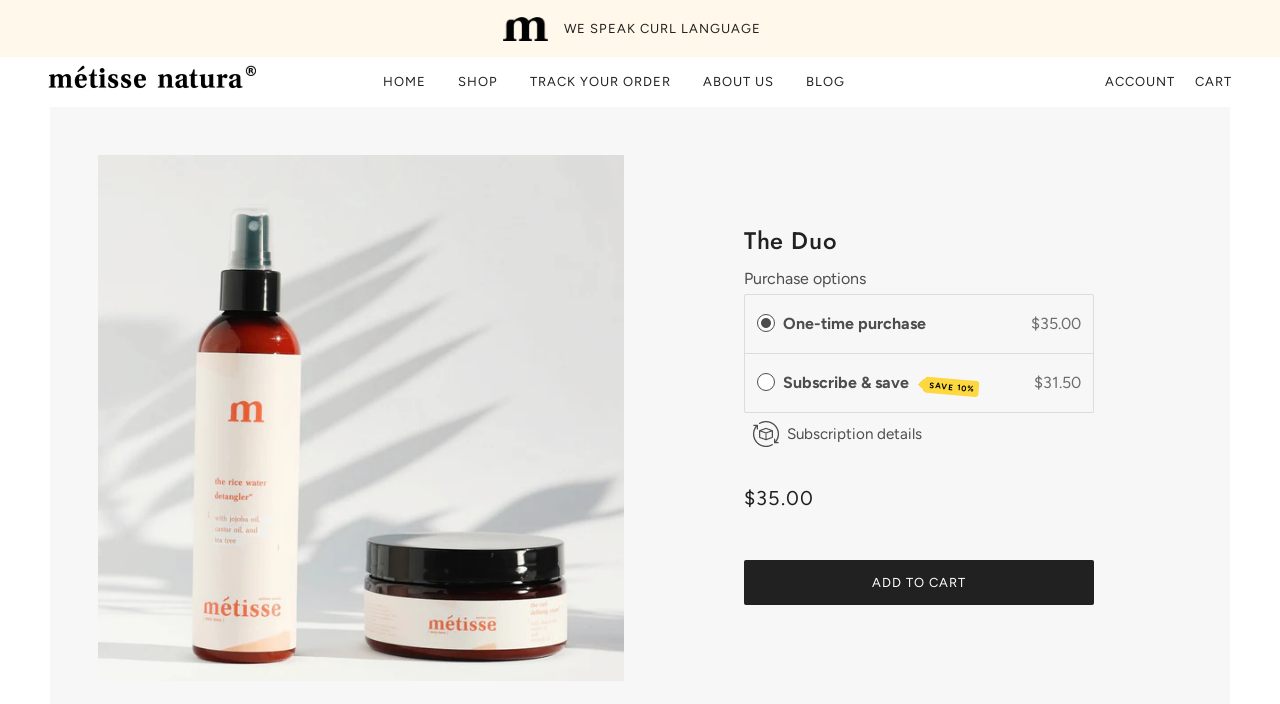

--- FILE ---
content_type: application/x-javascript
request_url: https://app.sealsubscriptions.com/shopify/public/status/shop/metisse-natura.myshopify.com.js?1768913267
body_size: -289
content:
var sealsubscriptions_settings_updated='1733607198c';

--- FILE ---
content_type: text/javascript; charset=utf-8
request_url: https://metissenatura.com/fr/products/the-duo-1.js
body_size: 1999
content:
{"id":7128010653847,"title":"The Duo","handle":"the-duo-1","description":"\u003cp\u003e\u003cmeta charset=\"utf-8\"\u003eAt \u003cstrong\u003eMétisse Natura®\u003c\/strong\u003e, we understand that your curls deserves the very best.\u003c\/p\u003e\n\u003cp\u003eDiscover the ultimate curl transformation with The Duo, a perfect pairing designed to hydrate, define, and elevate your curls. \u003c\/p\u003e\n\u003cp\u003eCombining our \u003ca href=\"https:\/\/metissenatura.com\/collections\/frontpage\/products\/the-detangler\" title=\"Curly Hair Rice Water Detangler\"\u003eRice Water Detangler\u003c\/a\u003e and \u003ca href=\"https:\/\/metissenatura.com\/collections\/frontpage\/products\/the-curl-cream\" title=\"Curly Hair Curl Cream\"\u003eCurl Cream\u003c\/a\u003e, this dynamic duo addresses every curl need from detangling to defining, ensuring your curls look their best every day.\u003c\/p\u003e\n\u003cul\u003e\n\u003cli\u003e\n\u003cp\u003e\u003cstrong\u003eMétisse Rice Water Detangler\u003c\/strong\u003e: Infused with organic rice water, tea tree oil, jojoba oil, and castor oil, this powerful detangler effortlessly glides through knots, minimizes breakage, and imparts a healthy shine while promoting a balanced scalp.\u003c\/p\u003e\n\u003c\/li\u003e\n\u003cli\u003e\n\u003cp\u003e\u003cstrong\u003eMétisse Curl Cream\u003c\/strong\u003e: A rich blend of shea butter, avocado oil, and castor oil, this cream provides intense hydration, reduces frizz, and defines curls without the crunch, leaving your curls soft, manageable, and beautifully defined.\u003c\/p\u003e\n\u003c\/li\u003e\n\u003c\/ul\u003e\n\u003cp\u003eThe Duo offers a comprehensive curl care solution that not only simplifies your routine but also delivers salon-quality results at home.\u003c\/p\u003e\n\u003cp\u003eExperience the perfect balance of detangling and defining with products crafted to enhance every curl type, ensuring your curls are always at their best.\u003c\/p\u003e","published_at":"2021-08-30T19:57:07-07:00","created_at":"2021-08-30T19:56:48-07:00","vendor":"METISSE NATURA","type":"","tags":[],"price":3500,"price_min":3500,"price_max":3500,"available":true,"price_varies":false,"compare_at_price":null,"compare_at_price_min":0,"compare_at_price_max":0,"compare_at_price_varies":false,"variants":[{"id":40878376779927,"title":"Default Title","option1":"Default Title","option2":null,"option3":null,"sku":"DU001","requires_shipping":true,"taxable":false,"featured_image":null,"available":true,"name":"The Duo","public_title":null,"options":["Default Title"],"price":3500,"weight":553,"compare_at_price":null,"inventory_management":"shopify","barcode":"","requires_selling_plan":false,"selling_plan_allocations":[{"price_adjustments":[{"position":1,"price":3150},{"position":2,"price":2975}],"price":3150,"compare_at_price":3500,"per_delivery_price":3150,"selling_plan_id":3320774807,"selling_plan_group_id":"e438c1fe2b0bc49804bb83ba8dfd9f855f35307a"},{"price_adjustments":[{"position":1,"price":3325},{"position":2,"price":3150}],"price":3325,"compare_at_price":3500,"per_delivery_price":3325,"selling_plan_id":3320840343,"selling_plan_group_id":"e438c1fe2b0bc49804bb83ba8dfd9f855f35307a"},{"price_adjustments":[{"position":1,"price":3325},{"position":2,"price":3150}],"price":3325,"compare_at_price":3500,"per_delivery_price":3325,"selling_plan_id":3649175703,"selling_plan_group_id":"e438c1fe2b0bc49804bb83ba8dfd9f855f35307a"}]}],"images":["\/\/cdn.shopify.com\/s\/files\/1\/0443\/8904\/0279\/products\/TheDuoMetisseNatura2000x2000.jpg?v=1656637096","\/\/cdn.shopify.com\/s\/files\/1\/0443\/8904\/0279\/files\/the_duo.jpg?v=1647721818","\/\/cdn.shopify.com\/s\/files\/1\/0443\/8904\/0279\/files\/group.jpg?v=1647721654","\/\/cdn.shopify.com\/s\/files\/1\/0443\/8904\/0279\/files\/IMG_0934_2.jpg?v=1634104547"],"featured_image":"\/\/cdn.shopify.com\/s\/files\/1\/0443\/8904\/0279\/products\/TheDuoMetisseNatura2000x2000.jpg?v=1656637096","options":[{"name":"Title","position":1,"values":["Default Title"]}],"url":"\/fr\/products\/the-duo-1","media":[{"alt":" the duo the curl cream and the rice water detangler by metisse natura for Hair care, curly hair, curly hair routine steps","id":28612327473303,"position":1,"preview_image":{"aspect_ratio":1.0,"height":2000,"width":2000,"src":"https:\/\/cdn.shopify.com\/s\/files\/1\/0443\/8904\/0279\/products\/TheDuoMetisseNatura2000x2000.jpg?v=1656637096"},"aspect_ratio":1.0,"height":2000,"media_type":"image","src":"https:\/\/cdn.shopify.com\/s\/files\/1\/0443\/8904\/0279\/products\/TheDuoMetisseNatura2000x2000.jpg?v=1656637096","width":2000},{"alt":"the duo by metisse natura composed of the rice water detangler and the curl defining cream for curly hair","id":27196502278295,"position":2,"preview_image":{"aspect_ratio":1.0,"height":2000,"width":2000,"src":"https:\/\/cdn.shopify.com\/s\/files\/1\/0443\/8904\/0279\/files\/the_duo.jpg?v=1647721818"},"aspect_ratio":1.0,"height":2000,"media_type":"image","src":"https:\/\/cdn.shopify.com\/s\/files\/1\/0443\/8904\/0279\/files\/the_duo.jpg?v=1647721818","width":2000},{"alt":"girls with curly hair holding metisse natura products the rice water detangler and the curl defining cream to refresh and repair the curls in two simple steps ","id":27196495626391,"position":3,"preview_image":{"aspect_ratio":1.0,"height":2000,"width":2000,"src":"https:\/\/cdn.shopify.com\/s\/files\/1\/0443\/8904\/0279\/files\/group.jpg?v=1647721654"},"aspect_ratio":1.0,"height":2000,"media_type":"image","src":"https:\/\/cdn.shopify.com\/s\/files\/1\/0443\/8904\/0279\/files\/group.jpg?v=1647721654","width":2000},{"alt":null,"id":24977167679639,"position":4,"preview_image":{"aspect_ratio":1.149,"height":746,"width":857,"src":"https:\/\/cdn.shopify.com\/s\/files\/1\/0443\/8904\/0279\/files\/IMG_0934_2.jpg?v=1634104547"},"aspect_ratio":1.149,"height":746,"media_type":"image","src":"https:\/\/cdn.shopify.com\/s\/files\/1\/0443\/8904\/0279\/files\/IMG_0934_2.jpg?v=1634104547","width":857}],"requires_selling_plan":false,"selling_plan_groups":[{"id":"e438c1fe2b0bc49804bb83ba8dfd9f855f35307a","name":"Subscribe \u0026 save ","options":[{"name":"Deliver every","position":1,"values":["month","3 months","2 months"]}],"selling_plans":[{"id":3320774807,"name":"Monthly subscription","description":"10% discount, after 6th payment, you get 15% discount on all renewals!","options":[{"name":"Deliver every","position":1,"value":"month"}],"recurring_deliveries":true,"price_adjustments":[{"order_count":6,"position":1,"value_type":"percentage","value":10},{"order_count":null,"position":2,"value_type":"percentage","value":15}]},{"id":3320840343,"name":"Quaterly subscription","description":"5% discount, after your 6th payment, get 10% discount on all renewals!","options":[{"name":"Deliver every","position":1,"value":"3 months"}],"recurring_deliveries":true,"price_adjustments":[{"order_count":6,"position":1,"value_type":"percentage","value":5},{"order_count":null,"position":2,"value_type":"percentage","value":10}]},{"id":3649175703,"name":"bimonthly subscription","description":"5% discount, after your 6th payment, get 10% discount on all renewals!","options":[{"name":"Deliver every","position":1,"value":"2 months"}],"recurring_deliveries":true,"price_adjustments":[{"order_count":6,"position":1,"value_type":"percentage","value":5},{"order_count":null,"position":2,"value_type":"percentage","value":10}]}],"app_id":"Seal Subscriptions"}]}

--- FILE ---
content_type: text/javascript; charset=utf-8
request_url: https://metissenatura.com/fr/products/the-duo-1.js
body_size: 1451
content:
{"id":7128010653847,"title":"The Duo","handle":"the-duo-1","description":"\u003cp\u003e\u003cmeta charset=\"utf-8\"\u003eAt \u003cstrong\u003eMétisse Natura®\u003c\/strong\u003e, we understand that your curls deserves the very best.\u003c\/p\u003e\n\u003cp\u003eDiscover the ultimate curl transformation with The Duo, a perfect pairing designed to hydrate, define, and elevate your curls. \u003c\/p\u003e\n\u003cp\u003eCombining our \u003ca href=\"https:\/\/metissenatura.com\/collections\/frontpage\/products\/the-detangler\" title=\"Curly Hair Rice Water Detangler\"\u003eRice Water Detangler\u003c\/a\u003e and \u003ca href=\"https:\/\/metissenatura.com\/collections\/frontpage\/products\/the-curl-cream\" title=\"Curly Hair Curl Cream\"\u003eCurl Cream\u003c\/a\u003e, this dynamic duo addresses every curl need from detangling to defining, ensuring your curls look their best every day.\u003c\/p\u003e\n\u003cul\u003e\n\u003cli\u003e\n\u003cp\u003e\u003cstrong\u003eMétisse Rice Water Detangler\u003c\/strong\u003e: Infused with organic rice water, tea tree oil, jojoba oil, and castor oil, this powerful detangler effortlessly glides through knots, minimizes breakage, and imparts a healthy shine while promoting a balanced scalp.\u003c\/p\u003e\n\u003c\/li\u003e\n\u003cli\u003e\n\u003cp\u003e\u003cstrong\u003eMétisse Curl Cream\u003c\/strong\u003e: A rich blend of shea butter, avocado oil, and castor oil, this cream provides intense hydration, reduces frizz, and defines curls without the crunch, leaving your curls soft, manageable, and beautifully defined.\u003c\/p\u003e\n\u003c\/li\u003e\n\u003c\/ul\u003e\n\u003cp\u003eThe Duo offers a comprehensive curl care solution that not only simplifies your routine but also delivers salon-quality results at home.\u003c\/p\u003e\n\u003cp\u003eExperience the perfect balance of detangling and defining with products crafted to enhance every curl type, ensuring your curls are always at their best.\u003c\/p\u003e","published_at":"2021-08-30T19:57:07-07:00","created_at":"2021-08-30T19:56:48-07:00","vendor":"METISSE NATURA","type":"","tags":[],"price":3500,"price_min":3500,"price_max":3500,"available":true,"price_varies":false,"compare_at_price":null,"compare_at_price_min":0,"compare_at_price_max":0,"compare_at_price_varies":false,"variants":[{"id":40878376779927,"title":"Default Title","option1":"Default Title","option2":null,"option3":null,"sku":"DU001","requires_shipping":true,"taxable":false,"featured_image":null,"available":true,"name":"The Duo","public_title":null,"options":["Default Title"],"price":3500,"weight":553,"compare_at_price":null,"inventory_management":"shopify","barcode":"","requires_selling_plan":false,"selling_plan_allocations":[{"price_adjustments":[{"position":1,"price":3150},{"position":2,"price":2975}],"price":3150,"compare_at_price":3500,"per_delivery_price":3150,"selling_plan_id":3320774807,"selling_plan_group_id":"e438c1fe2b0bc49804bb83ba8dfd9f855f35307a"},{"price_adjustments":[{"position":1,"price":3325},{"position":2,"price":3150}],"price":3325,"compare_at_price":3500,"per_delivery_price":3325,"selling_plan_id":3320840343,"selling_plan_group_id":"e438c1fe2b0bc49804bb83ba8dfd9f855f35307a"},{"price_adjustments":[{"position":1,"price":3325},{"position":2,"price":3150}],"price":3325,"compare_at_price":3500,"per_delivery_price":3325,"selling_plan_id":3649175703,"selling_plan_group_id":"e438c1fe2b0bc49804bb83ba8dfd9f855f35307a"}]}],"images":["\/\/cdn.shopify.com\/s\/files\/1\/0443\/8904\/0279\/products\/TheDuoMetisseNatura2000x2000.jpg?v=1656637096","\/\/cdn.shopify.com\/s\/files\/1\/0443\/8904\/0279\/files\/the_duo.jpg?v=1647721818","\/\/cdn.shopify.com\/s\/files\/1\/0443\/8904\/0279\/files\/group.jpg?v=1647721654","\/\/cdn.shopify.com\/s\/files\/1\/0443\/8904\/0279\/files\/IMG_0934_2.jpg?v=1634104547"],"featured_image":"\/\/cdn.shopify.com\/s\/files\/1\/0443\/8904\/0279\/products\/TheDuoMetisseNatura2000x2000.jpg?v=1656637096","options":[{"name":"Title","position":1,"values":["Default Title"]}],"url":"\/fr\/products\/the-duo-1","media":[{"alt":" the duo the curl cream and the rice water detangler by metisse natura for Hair care, curly hair, curly hair routine steps","id":28612327473303,"position":1,"preview_image":{"aspect_ratio":1.0,"height":2000,"width":2000,"src":"https:\/\/cdn.shopify.com\/s\/files\/1\/0443\/8904\/0279\/products\/TheDuoMetisseNatura2000x2000.jpg?v=1656637096"},"aspect_ratio":1.0,"height":2000,"media_type":"image","src":"https:\/\/cdn.shopify.com\/s\/files\/1\/0443\/8904\/0279\/products\/TheDuoMetisseNatura2000x2000.jpg?v=1656637096","width":2000},{"alt":"the duo by metisse natura composed of the rice water detangler and the curl defining cream for curly hair","id":27196502278295,"position":2,"preview_image":{"aspect_ratio":1.0,"height":2000,"width":2000,"src":"https:\/\/cdn.shopify.com\/s\/files\/1\/0443\/8904\/0279\/files\/the_duo.jpg?v=1647721818"},"aspect_ratio":1.0,"height":2000,"media_type":"image","src":"https:\/\/cdn.shopify.com\/s\/files\/1\/0443\/8904\/0279\/files\/the_duo.jpg?v=1647721818","width":2000},{"alt":"girls with curly hair holding metisse natura products the rice water detangler and the curl defining cream to refresh and repair the curls in two simple steps ","id":27196495626391,"position":3,"preview_image":{"aspect_ratio":1.0,"height":2000,"width":2000,"src":"https:\/\/cdn.shopify.com\/s\/files\/1\/0443\/8904\/0279\/files\/group.jpg?v=1647721654"},"aspect_ratio":1.0,"height":2000,"media_type":"image","src":"https:\/\/cdn.shopify.com\/s\/files\/1\/0443\/8904\/0279\/files\/group.jpg?v=1647721654","width":2000},{"alt":null,"id":24977167679639,"position":4,"preview_image":{"aspect_ratio":1.149,"height":746,"width":857,"src":"https:\/\/cdn.shopify.com\/s\/files\/1\/0443\/8904\/0279\/files\/IMG_0934_2.jpg?v=1634104547"},"aspect_ratio":1.149,"height":746,"media_type":"image","src":"https:\/\/cdn.shopify.com\/s\/files\/1\/0443\/8904\/0279\/files\/IMG_0934_2.jpg?v=1634104547","width":857}],"requires_selling_plan":false,"selling_plan_groups":[{"id":"e438c1fe2b0bc49804bb83ba8dfd9f855f35307a","name":"Subscribe \u0026 save ","options":[{"name":"Deliver every","position":1,"values":["month","3 months","2 months"]}],"selling_plans":[{"id":3320774807,"name":"Monthly subscription","description":"10% discount, after 6th payment, you get 15% discount on all renewals!","options":[{"name":"Deliver every","position":1,"value":"month"}],"recurring_deliveries":true,"price_adjustments":[{"order_count":6,"position":1,"value_type":"percentage","value":10},{"order_count":null,"position":2,"value_type":"percentage","value":15}]},{"id":3320840343,"name":"Quaterly subscription","description":"5% discount, after your 6th payment, get 10% discount on all renewals!","options":[{"name":"Deliver every","position":1,"value":"3 months"}],"recurring_deliveries":true,"price_adjustments":[{"order_count":6,"position":1,"value_type":"percentage","value":5},{"order_count":null,"position":2,"value_type":"percentage","value":10}]},{"id":3649175703,"name":"bimonthly subscription","description":"5% discount, after your 6th payment, get 10% discount on all renewals!","options":[{"name":"Deliver every","position":1,"value":"2 months"}],"recurring_deliveries":true,"price_adjustments":[{"order_count":6,"position":1,"value_type":"percentage","value":5},{"order_count":null,"position":2,"value_type":"percentage","value":10}]}],"app_id":"Seal Subscriptions"}]}